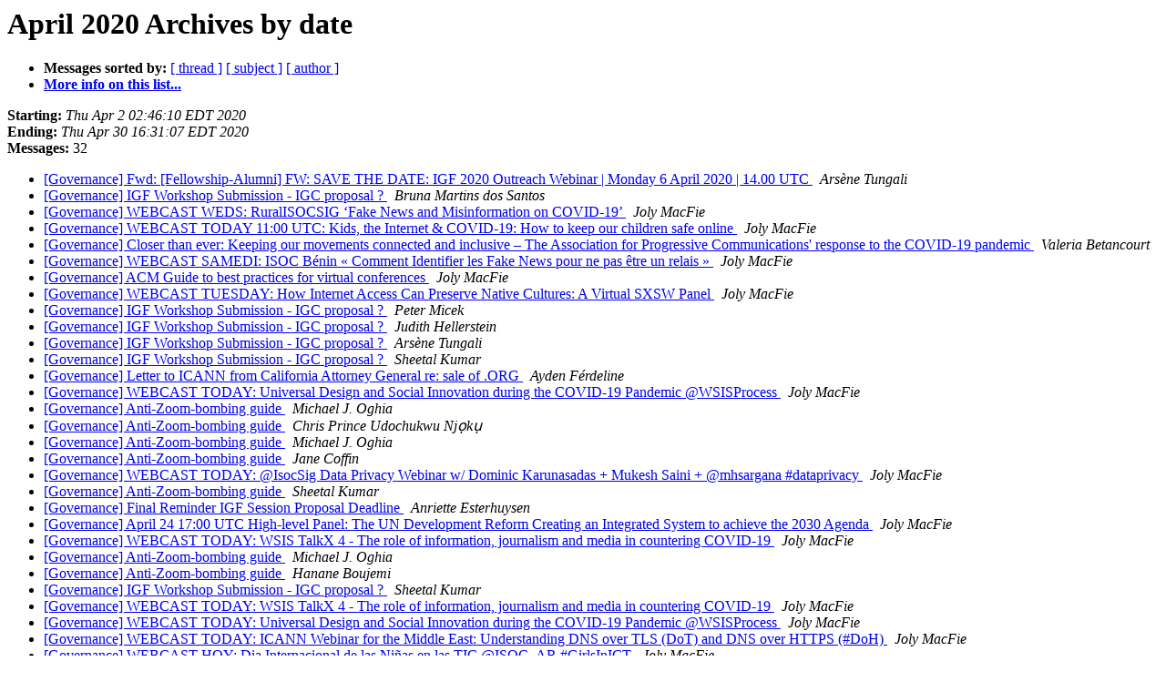

--- FILE ---
content_type: text/html
request_url: https://lists.igcaucus.org/pipermail/governance/2020-April/date.html
body_size: 2254
content:
<!DOCTYPE HTML PUBLIC "-//W3C//DTD HTML 4.01 Transitional//EN">
<HTML>
  <HEAD>
     <title>The Governance April 2020 Archive by date</title>
     <META NAME="robots" CONTENT="noindex,follow">
     <META http-equiv="Content-Type" content="text/html; charset=utf-8">
  </HEAD>
  <BODY BGCOLOR="#ffffff">
      <a name="start"></A>
      <h1>April 2020 Archives by date</h1>
      <ul>
         <li> <b>Messages sorted by:</b>
	        <a href="thread.html#start">[ thread ]</a>
		<a href="subject.html#start">[ subject ]</a>
		<a href="author.html#start">[ author ]</a>
		

	     <li><b><a href="https://lists.igcaucus.org/mailman/listinfo/governance">More info on this list...
                    </a></b></li>
      </ul>
      <p><b>Starting:</b> <i>Thu Apr  2 02:46:10 EDT 2020</i><br>
         <b>Ending:</b> <i>Thu Apr 30 16:31:07 EDT 2020</i><br>
         <b>Messages:</b> 32<p>
     <ul>

<LI><A HREF="050513.html">[Governance] Fwd: [Fellowship-Alumni] FW: SAVE THE DATE: IGF 2020 Outreach Webinar | Monday 6 April 2020 | 14.00 UTC
</A><A NAME="50513">&nbsp;</A>
<I>Arsène Tungali
</I>

<LI><A HREF="050514.html">[Governance] IGF Workshop Submission - IGC proposal ?
</A><A NAME="50514">&nbsp;</A>
<I>Bruna Martins dos Santos
</I>

<LI><A HREF="050515.html">[Governance] WEBCAST WEDS: RuralISOCSIG ‘Fake News and Misinformation on COVID-19’
</A><A NAME="50515">&nbsp;</A>
<I>Joly MacFie
</I>

<LI><A HREF="050516.html">[Governance] WEBCAST TODAY 11:00 UTC: Kids, the Internet &amp; COVID-19: How to keep our children safe online
</A><A NAME="50516">&nbsp;</A>
<I>Joly MacFie
</I>

<LI><A HREF="050517.html">[Governance] Closer than ever: Keeping our movements connected and inclusive – The Association for Progressive Communications' response to the COVID-19 pandemic
</A><A NAME="50517">&nbsp;</A>
<I>Valeria Betancourt
</I>

<LI><A HREF="050518.html">[Governance] WEBCAST SAMEDI: ISOC Bénin « Comment Identifier les Fake News pour ne pas être un relais »
</A><A NAME="50518">&nbsp;</A>
<I>Joly MacFie
</I>

<LI><A HREF="050519.html">[Governance] ACM Guide to best practices for virtual conferences
</A><A NAME="50519">&nbsp;</A>
<I>Joly MacFie
</I>

<LI><A HREF="050520.html">[Governance] WEBCAST TUESDAY: How Internet Access Can Preserve Native Cultures: A Virtual SXSW Panel
</A><A NAME="50520">&nbsp;</A>
<I>Joly MacFie
</I>

<LI><A HREF="050521.html">[Governance] IGF Workshop Submission - IGC proposal ?
</A><A NAME="50521">&nbsp;</A>
<I>Peter Micek
</I>

<LI><A HREF="050522.html">[Governance] IGF Workshop Submission - IGC proposal ?
</A><A NAME="50522">&nbsp;</A>
<I>Judith Hellerstein
</I>

<LI><A HREF="050524.html">[Governance] IGF Workshop Submission - IGC proposal ?
</A><A NAME="50524">&nbsp;</A>
<I>Arsène Tungali
</I>

<LI><A HREF="050523.html">[Governance] IGF Workshop Submission - IGC proposal ?
</A><A NAME="50523">&nbsp;</A>
<I>Sheetal Kumar
</I>

<LI><A HREF="050525.html">[Governance] Letter to ICANN from California Attorney General re: sale of .ORG
</A><A NAME="50525">&nbsp;</A>
<I>Ayden Férdeline
</I>

<LI><A HREF="050526.html">[Governance] WEBCAST TODAY: Universal Design and Social Innovation during the COVID-19 Pandemic @WSISProcess
</A><A NAME="50526">&nbsp;</A>
<I>Joly MacFie
</I>

<LI><A HREF="050527.html">[Governance] Anti-Zoom-bombing guide
</A><A NAME="50527">&nbsp;</A>
<I>Michael J. Oghia
</I>

<LI><A HREF="050528.html">[Governance] Anti-Zoom-bombing guide
</A><A NAME="50528">&nbsp;</A>
<I>Chris Prince Udochukwu Njọkụ
</I>

<LI><A HREF="050529.html">[Governance] Anti-Zoom-bombing guide
</A><A NAME="50529">&nbsp;</A>
<I>Michael J. Oghia
</I>

<LI><A HREF="050530.html">[Governance] Anti-Zoom-bombing guide
</A><A NAME="50530">&nbsp;</A>
<I>Jane Coffin
</I>

<LI><A HREF="050531.html">[Governance] WEBCAST TODAY: @IsocSig Data Privacy Webinar w/ Dominic Karunasadas + Mukesh Saini + @mhsargana #dataprivacy
</A><A NAME="50531">&nbsp;</A>
<I>Joly MacFie
</I>

<LI><A HREF="050532.html">[Governance] Anti-Zoom-bombing guide
</A><A NAME="50532">&nbsp;</A>
<I>Sheetal Kumar
</I>

<LI><A HREF="050533.html">[Governance] Final Reminder IGF Session Proposal Deadline
</A><A NAME="50533">&nbsp;</A>
<I>Anriette Esterhuysen
</I>

<LI><A HREF="050534.html">[Governance] April 24 17:00 UTC High-level Panel: The UN Development Reform Creating an Integrated System to achieve the 2030 Agenda
</A><A NAME="50534">&nbsp;</A>
<I>Joly MacFie
</I>

<LI><A HREF="050535.html">[Governance] WEBCAST TODAY: WSIS TalkX 4 - The role of information, journalism and media in countering COVID-19
</A><A NAME="50535">&nbsp;</A>
<I>Joly MacFie
</I>

<LI><A HREF="050536.html">[Governance] Anti-Zoom-bombing guide
</A><A NAME="50536">&nbsp;</A>
<I>Michael J. Oghia
</I>

<LI><A HREF="050537.html">[Governance] Anti-Zoom-bombing guide
</A><A NAME="50537">&nbsp;</A>
<I>Hanane Boujemi
</I>

<LI><A HREF="050538.html">[Governance] IGF Workshop Submission - IGC proposal ?
</A><A NAME="50538">&nbsp;</A>
<I>Sheetal Kumar
</I>

<LI><A HREF="050539.html">[Governance] WEBCAST TODAY: WSIS TalkX 4 - The role of information, journalism and media in countering COVID-19
</A><A NAME="50539">&nbsp;</A>
<I>Joly MacFie
</I>

<LI><A HREF="050540.html">[Governance] WEBCAST TODAY: Universal Design and Social Innovation during the COVID-19 Pandemic @WSISProcess
</A><A NAME="50540">&nbsp;</A>
<I>Joly MacFie
</I>

<LI><A HREF="050541.html">[Governance] WEBCAST TODAY: ICANN Webinar for the Middle East: Understanding DNS over TLS (DoT) and DNS over HTTPS (#DoH)
</A><A NAME="50541">&nbsp;</A>
<I>Joly MacFie
</I>

<LI><A HREF="050542.html">[Governance] WEBCAST HOY: Dia Internacional de las Niñas en las TIC @ISOC_AR #GirlsInICT
</A><A NAME="50542">&nbsp;</A>
<I>Joly MacFie
</I>

<LI><A HREF="050543.html">[Governance] WEBCAST TODAY: ‘The ‘Infodemic’ – misinformation and disinformation during COVID​-19’ #DigitalCooperation
</A><A NAME="50543">&nbsp;</A>
<I>Joly MacFie
</I>

<LI><A HREF="050544.html">[Governance] WEBCAST TODAY: Internet Independence Day marking 25th anniversary of NSFNET decommissioning
</A><A NAME="50544">&nbsp;</A>
<I>Joly MacFie
</I>

    </ul>
    <p>
      <a name="end"><b>Last message date:</b></a> 
       <i>Thu Apr 30 16:31:07 EDT 2020</i><br>
    <b>Archived on:</b> <i>Wed Aug 20 09:55:50 EDT 2025</i>
    <p>
   <ul>
         <li> <b>Messages sorted by:</b>
	        <a href="thread.html#start">[ thread ]</a>
		<a href="subject.html#start">[ subject ]</a>
		<a href="author.html#start">[ author ]</a>
		
	     <li><b><a href="https://lists.igcaucus.org/mailman/listinfo/governance">More info on this list...
                    </a></b></li>
     </ul>
     <p>
     <hr>
     <i>This archive was generated by
     Pipermail 0.09 (Mailman edition).</i>
  </BODY>
</HTML>

